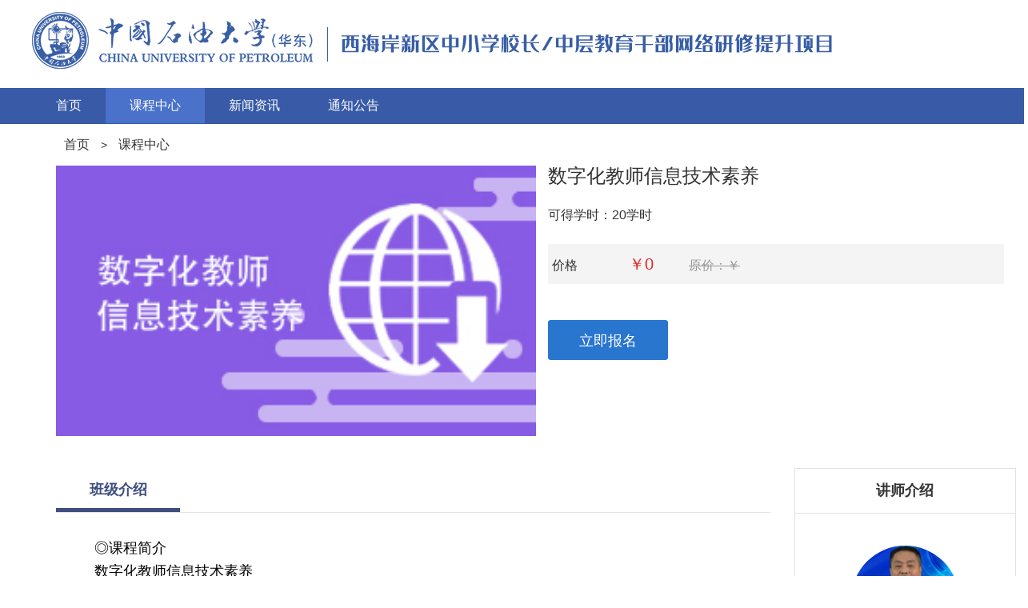

--- FILE ---
content_type: text/html;charset=UTF-8
request_url: http://sdxzpx.yxlearning.com/info/11155
body_size: 2844
content:
<!DOCTYPE html>
<html>
	<head>
		<title>青岛西海岸新区中小学校长培训平台</title>
		<meta http-equiv="X-UA-Compatible" content="IE=edge" />
		<meta http-equiv="content-type" content="text/html; charset=utf-8" />
		<meta name="viewport" content="width=device-width, initial-scale=1.0" />
		<meta name="apple-mobile-web-app-capable" content="yes" />
		<meta name="renderer" content="webkit">
		<link href="/template/139/sdxzpx/_files/thirdparty/bootstrap/bootstrap.min.css" rel="stylesheet">
		<link href="/template/139/sdxzpx/_files/css/animate.css" rel="stylesheet">
		<link href="/template/139/sdxzpx/_files/css/tool.css" rel="stylesheet">
		<link href="/template/139/sdxzpx/_files/css/style.css" rel="stylesheet">
		<link href="/template/139/sdxzpx/_files/css/index.css?v=1.4" rel="stylesheet">
		<script src="/template/139/sdxzpx/_files/thirdparty/jquery/jquery-2.1.0.js"></script>
		<script src="/template/139/sdxzpx/_files/thirdparty/bootstrap/bootstrap.min.js"></script>
<script>
var _hmt = _hmt || [];
(function() {
  var hm = document.createElement("script");
  hm.src = "https://hm.baidu.com/hm.js?64805a0c27dc6f3fc958798f7ae0d827";
  var s = document.getElementsByTagName("script")[0]; 
  s.parentNode.insertBefore(hm, s);
})();
</script>

	</head>
	<body>
		<header>
			<div class="min-width1200 margin-auto">
				<img src="/uploads/139/logo/logo2.png" class="mt15">
			</div>
		</header>
		<div class="menu">
			<div class="min-width1200 margin-auto">
				<ul>
					<li > <a class="dp-b" href="/">首页</a></li>
					<li 
					 class="active" > <a class="dp-b" href="http://sdxzpx.yxlearning.com/node/7388">课程中心</a></li>
					<li > <a class="dp-b" href="http://sdxzpx.yxlearning.com/node/7390">新闻资讯</a></li>
					<li > <a class="dp-b" href="http://sdxzpx.yxlearning.com/node/7389">通知公告</a></li>
				</ul>
			</div>
		</div>

<body>

  <style type="text/css">
    .course_detail_l{
    height: 338px;
    background-color: #333;
}
.course_detail_l img{
    max-height: 100%;
    max-width:100%;
    width: 100%;
    height: 338px;
}
.tab_blue li:hover a, .tab_blue li.active a{
    color: #3E4E7E;
    border-bottom: 5px solid #3E4E7E;
}
.tab_blue li{
    display: inline-block;
    width: 155px;
    height: 55px;
    line-height: 55px;
    font-size: 18px;
    text-align: center;
    font-weight: 700;
}
.tab_blue li a{
    display: block;
    height:55px ;
}
.tab-content_blue img{
    max-width: 100%;
}
.tab-content_blue{
    padding: 30px 20px;
}
.teacher-coler:hover a{
    color: #3E4E7E;}
    .teacherInd{
    height: 55px;
    line-height: 55px;
}

.icon-1-8{
    display: inline-block;
    width: 20px;
    height: 20px;
    vertical-align: middle;
    background-position: -350px -23px;
    position: relative;
    left: 20px;
}
.teacher-introduce .js{
    display: none;
}
.teacher-introduce .active .js{
    display: block;
}
.teacher-introduce .active .name{
    display: none;
}
.course_detail_l img{
    max-height: 100%;
    max-width:100%;
    width: 100%;
    height: 338px;
}

  </style>
<div class="container-fuild">
	<div class="container">
		<div class="wz pt15 pb15">
		    <a class="pr10 pl10 f16" href="/">首页</a> &gt;
		    <a class="pr10 pl10 f16 c-00a0e9" href="http://sdxzpx.yxlearning.com/node/7388">课程中心</a>
		</div>
	</div>
</div>

  <div class="container">
    <div class="main_box">


    <!--详情页-->
    <div class="detail-page">
      <div class="select-course-filter minh400">
        <!--课程详情-->
        <div class="course_detail_header">
          <div class="course_detail_l col-sm-6 nopadd">
              <img alt="" src="/uploads/139/课程/数字化教师信息技术素养.jpg" />       
          </div>
          <div class="course_detail_r col-sm-6 ">
            <h3 class="ellipsis">数字化教师信息技术素养</h4>
            <div class="f16 mt25">可得学时：<span>20</span>学时</div>
            
            <div class="f16 mt25 text-f666" style="display: none;"><span du-html="titleName">起止时间</span>：<span>2021-01-01</span>~<span>2021-06-30</span></div>
            <div class="f16 mt25 bg-all height50 jg lh50 pl5">
              <span class="mr60">价格</span>
              <span class="text-red f20 f mr40">￥<span>0</span></span>
              <del class="text-f999">原价：￥ <span></span></del>
            </div>
            <a href="http://sdxzpx.train.yxlearning.com/train/detail?classId=d60021eb-e32b-48aa-aaf6-ee50b247af9d&classType=1"><span span-tag="continueLearning" class="span-hollowblue jxxx cursor-p" du-html="btnwrite" style="display: block;
    margin-top: 45px;
    height: 50px;
    line-height: 50px;
    font-size: 18px;
    width: 150px;
    text-align: center;
    border-radius: 3px;">立即报名</span></a>
          </div>
          <div class="clearfix"></div>
        </div>
        <div class="mt40 row">
      <div class="col-sm-9 hideTeacherL">
        <!--班级介绍-->
        <div class="bg-white minh400">
          <ul class="tab_blue border-b">
              <li class="active"><a href="#introduce" data-toggle="tab">班级介绍</a></li>
              <!--<li><a href="#catalogue" data-toggle="tab" du-show="Controlbanji">班级目录</a></li>-->
              <!--<li><a href="#comment" data-toggle="tab">评论</a></li>
              <li><a href="#discussion" data-toggle="tab">讨论区</a></li>-->
          </ul>
          <div class="tab-content tab-content_blue">
            <div class="tab-pane fade in active" id="introduce" style="word-break: break-all;">
               <p style="text-indent:2em;line-height:2em"><span style="font-size:18px;color:rgb( 0 , 0 , 0 );font-family:&#39;宋体&#39; , &#39;simsun&#39;">◎课程简介</span></p><p style="text-indent:2em;line-height:2em"><span style="font-size:18px;color:rgb( 0 , 0 , 0 );font-family:&#39;宋体&#39; , &#39;simsun&#39;">数字化教师信息技术素养</span></p><p style="text-indent:2em;line-height:2em"><span style="font-size:18px;color:rgb( 0 , 0 , 0 );font-family:&#39;宋体&#39; , &#39;simsun&#39;">◎课程大纲</span></p><p style="text-indent:2em;line-height:2em"><span style="font-size:18px;color:rgb( 0 , 0 , 0 );font-family:&#39;宋体&#39; , &#39;simsun&#39;">数字化教师信息技术素养</span></p><p style="text-indent:2em;line-height:2em"><span style="font-size:18px;color:rgb( 0 , 0 , 0 );font-family:&#39;宋体&#39; , &#39;simsun&#39;">◎温馨提示</span></p><p style="text-indent:2em;line-height:2em"><span style="font-size:18px;color:rgb( 0 , 0 , 0 );font-family:&#39;宋体&#39; , &#39;simsun&#39;">学习过程中&#xff0c;请勿快进或拖动进度条&#xff0c;快进或拖动的进度不会记录学时&#xff1b;</span></p><p style="text-indent:2em;line-height:2em"><span style="font-size:18px;color:rgb( 0 , 0 , 0 );font-family:&#39;宋体&#39; , &#39;simsun&#39;">请勿在一个浏览器同时登录多个账号学习&#xff0c;否则可能会导致进度不准确&#xff1b;</span></p><p style="text-indent:2em;line-height:2em"><span style="font-size:18px;color:rgb( 0 , 0 , 0 );font-family:&#39;宋体&#39; , &#39;simsun&#39;">请每一小节课程达到100%进度再进行下一小节课程学习&#xff1b;</span></p><p style="text-indent:2em;line-height:2em"><span style="font-size:18px;color:rgb( 0 , 0 , 0 );font-family:&#39;宋体&#39; , &#39;simsun&#39;">本班级学习进度达到100%方可获得该班级对应学时。</span></p><p><br /></p>
            </div>
            <div class="tab-pane fade" id="catalogue">
              
            </div>
           
            
        </div>
                </div>
      </div>
      <div class="col-sm-3 hideTeacherR">
        <!--讲师介绍-->
           <div class="border-all teacher-introduce center bg-white">
            <div class="f18 font-w7 teacherInd">讲师介绍</div>
            <div class="border-t active teacher-coler">
              <a class="height50 lh50 f18 font-w7 dp-b name"><span du-html="name">方文波</span></a>
              <a  class="p20 dp-b js">
                <img du-src="imgUrl" alt="" class="img-circle center mt20" style="width: 135px;height: 135px;" src="/uploads/139/讲师/方文波.png">
                <div class="f18 mt20 font-w7" du-html="name">方文波</div>
                <div class="mt15" du-html="introduces">华中师范大学三级教授</div>
              </a>
            </div>
          
      </div>      
    </div>
      </div>
    </div>
  </div>
</div>
</div>
    


 ﻿		<div class="footer">
			<p>主办单位：中国石油大学（华东）继续教育学院</p>
			<p>备案号：鲁ICP备17015942号-1</p>
		</div>
	</body>
</html>

--- FILE ---
content_type: text/css
request_url: http://sdxzpx.yxlearning.com/template/139/sdxzpx/_files/css/tool.css
body_size: 3492
content:
a{color:#333;cursor:pointer}
a:hover,a:link{text-decoration:none}
a:hover{color:#2d7ee2}
img{border:0}
button,input{outline:0}
dd,dl,dt,h1,h2,h3,h4,h5,h6,li,p,span,ul{margin:0;padding:0;list-style:none;font-weight:400}
body{margin:0 auto;font-family: helvetica,"Helvetica Neue","PingFang SC","Hiragino Sans GB","microsoft yahei","微软雅黑",arial,sans-serif;}
.textarea{width:100%;border:1px solid #e0e0e0;resize:none}
.border-l{border-left:1px solid #e2e2e2}
.border-r{border-right:1px solid #e2e2e2}
.border-t{border-top:1px solid #e2e2e2}
.border-b{border-bottom:1px solid #e2e2e2}
.border-all{border:1px solid #e2e2e2}
.height100{height:75pt}
.height60{height:60px}
.height50{height:50px}
.height40{height:40px}
.height30{height:30px}
.height20{height:20px}
.height10{height:10px}
.engft{font-family:Arial,Gadget,sans-serif}
.text-f80{color:gray!important}
.text-fff{color:#fff!important}
.text-f666{color:#666!important}
.text-f555{color:#555!important}
.text-f999{color:#999!important}
.text-f888{color:#888!important}
.text-fbbb{color:#bbb!important}
.text-fccc{color:#ccc!important}
.text-f47{color:#474747!important}
.text-f333{color:#333!important}
.text-f60{color:#f60!important}
.text-red{color:#e02525!important}
.text-gold{color:#c8a063!important}
.text-f37c{color:#3c7ece!important}
.text-primary{color:#3cbaff}
.text-warning{color:#ff5231}
.text-danger{color:#f60}
.text-success{color:#7dc94d}
.text-info{color:#31708f}
.text-blue{color:#2976cf}
.text-green{color:#2bd443}
.text-greendark{color:#033333}
.text-decoration{text-decoration:underline}
.font-w7{font-weight:700}
.font-w1{font-weight:100}
.ls5{letter-spacing:5px}
.ls4{letter-spacing:4px}
.ls3{letter-spacing:3px}
.ls2{letter-spacing:2px}
.ls1{letter-spacing:1px}
.dp-b{display:block}
.dp-ib{display:inline-block}
.dp-n{display:none}
.show{display:block!important}
.radius-100{-khtml-border-radius:75pt;border-radius:75pt}
.radius-10{-khtml-border-radius:10px;border-radius:10px}
.radius-8{-khtml-border-radius:8px;border-radius:8px}
.radius-6{-khtml-border-radius:6px;border-radius:6px}
.radius-4{-khtml-border-radius:4px;border-radius:4px}
.radius-3{-khtml-border-radius:3px;border-radius:3px}
.radius-2{-khtml-border-radius:2px;border-radius:2px}
.left{float:left}
.right{float:right}
.center{text-align:center!important}
.m1{margin:1px}
.m2{margin:2px}
.m3{margin:3px}
.m4{margin:4px}
.m5{margin:5px}
.m6{margin:6px}
.m7{margin:7px}
.m8{margin:8px}
.m9{margin:9px}
.m10{margin:10px}
.m11{margin:11px}
.m12{margin:9pt}
.m13{margin:13px}
.m14{margin:14px}
.m15{margin:15px}
.m16{margin:1pc}
.m17{margin:17px}
.m18{margin:18px}
.m19{margin:19px}
.m20{margin:20px}
.m21{margin:21px}
.m22{margin:22px}
.m23{margin:23px}
.m24{margin:24px}
.m25{margin:25px}
.m26{margin:26px}
.m27{margin:27px}
.m28{margin:28px}
.m29{margin:29px}
.m30{margin:30px}
.m32{margin:2pc}
.m35{margin:35px}
.m40{margin:40px}
.m50{margin:50px}
.m60{margin:60px}
.m70{margin:70px}
.m80{margin:5pc}
.m90{margin:90px}
.m100{margin:75pt}
.mt1{margin-top:1px}
.mt2{margin-top:2px}
.mt3{margin-top:3px}
.mt4{margin-top:4px}
.mt5{margin-top:5px}
.mt6{margin-top:6px}
.mt7{margin-top:7px}
.mt8{margin-top:8px}
.mt9{margin-top:9px}
.mt10{margin-top:10px}
.mt12{margin-top:9pt}
.mt14{margin-top:14px}
.mt15{margin-top:15px}
.mt16{margin-top:1pc}
.mt18,.mt19{margin-top:18px}
.mt20{margin-top:20px}
.mt22{margin-top:22px}
.mt24{margin-top:24px}
.mt25{margin-top:25px}
.mt26{margin-top:26px}
.mt28{margin-top:28px}
.mt30{margin-top:30px}
.mt32{margin-top:2pc}
.mt35{margin-top:35px}
.mt36{margin-top:36px}
.mt40{margin-top:40px}
.mt50{margin-top:50px}
.mt55{margin-top:55px}
.mt60{margin-top:60px}
.mt70{margin-top:70px}
.mt80{margin-top:5pc}
.mt90{margin-top:90px}
.mt100{margin-top:75pt}
.mb1{margin-bottom:1px}
.mb2{margin-bottom:2px}
.mb3{margin-bottom:3px}
.mb4{margin-bottom:4px}
.mb5{margin-bottom:5px}
.mb6{margin-bottom:6px}
.mb7{margin-bottom:7px}
.mb8{margin-bottom:8px}
.mb9{margin-bottom:9px}
.mb10{margin-bottom:10px}
.mb12{margin-bottom:9pt}
.mb14{margin-bottom:14px}
.mb15{margin-bottom:15px}
.mb16{margin-bottom:1pc}
.mb18{margin-bottom:18px}
.mb20{margin-bottom:20px}
.mb22{margin-bottom:22px}
.mb24{margin-bottom:24px}
.mb25{margin-bottom:25px}
.mb26{margin-bottom:26px}
.mb28{margin-bottom:28px}
.mb30{margin-bottom:30px}
.mb32{margin-bottom:2pc}
.mb35{margin-bottom:35px}
.mb36{margin-bottom:36px}
.mb40{margin-bottom:40px}
.mb50{margin-bottom:50px}
.mb60{margin-bottom:60px}
.mb70{margin-bottom:70px}
.mb80{margin-bottom:5pc}
.mb90{margin-bottom:90px}
.mb100{margin-bottom:75pt}
.ml1{margin-left:1px}
.ml2{margin-left:2px}
.ml3{margin-left:3px}
.ml4{margin-left:4px}
.ml5{margin-left:5px}
.ml6{margin-left:6px}
.ml7{margin-left:7px}
.ml8{margin-left:8px}
.ml9{margin-left:9px}
.ml10{margin-left:10px}
.ml12{margin-left:9pt}
.ml14{margin-left:14px}
.ml15{margin-left:15px}
.ml16{margin-left:1pc}
.ml18{margin-left:18px}
.ml20{margin-left:20px}
.ml22{margin-left:22px}
.ml24{margin-left:24px}
.ml25{margin-left:25px}
.ml26{margin-left:26px}
.ml28{margin-left:28px}
.ml30{margin-left:30px}
.ml32{margin-left:2pc}
.ml35{margin-left:35px}
.ml36{margin-left:36px}
.ml40{margin-left:40px}
.ml50{margin-left:50px}
.ml60{margin-left:60px}
.ml70{margin-left:70px}
.ml80{margin-left:5pc}
.ml90{margin-left:90px}
.ml100{margin-left:75pt}
.mr1{margin-right:1px}
.mr2{margin-right:2px}
.mr3{margin-right:3px}
.mr4{margin-right:4px}
.mr5{margin-right:5px}
.mr6{margin-right:6px}
.mr7{margin-right:7px}
.mr8{margin-right:8px}
.mr9{margin-right:9px}
.mr10{margin-right:10px}
.mr12{margin-right:9pt}
.mr14{margin-right:14px}
.mr15{margin-right:15px}
.mr16{margin-right:1pc}
.mr18{margin-right:18px}
.mr20{margin-right:20px}
.mr22{margin-right:22px}
.mr24{margin-right:24px}
.mr25{margin-right:25px}
.mr26{margin-right:26px}
.mr28{margin-right:28px}
.mr30{margin-right:30px}
.mr32{margin-right:2pc}
.mr35{margin-right:35px}
.mr36{margin-right:36px}
.mr40{margin-right:40px}
.mr50{margin-right:50px}
.mr60{margin-right:60px}
.mr70{margin-right:70px}
.mr80{margin-right:5pc}
.mr90{margin-right:90px}
.mr100{margin-right:75pt}
.p1{padding:1px}
.p2{padding:2px}
.p3{padding:3px}
.p4{padding:4px}
.p5{padding:5px}
.p6{padding:6px}
.p7{padding:7px}
.p8{padding:8px}
.p9{padding:9px}
.p10{padding:10px}
.p12{padding:9pt}
.p14{padding:14px}
.p15{padding:15px}
.p16{padding:1pc}
.p18{padding:18px}
.p20{padding:20px}
.p22{padding:22px}
.p24{padding:24px}
.p25{padding:25px}
.p26{padding:26px}
.p28{padding:28px}
.p30{padding:30px}
.p32{padding:2pc}
.p35{padding:35px}
.p36{padding:36px}
.p40{padding:40px}
.p50{padding:50px}
.p60{padding:60px}
.p70{padding:70px}
.p80{padding:5pc}
.p90{padding:90px}
.p100{padding:75pt}
.pt1{padding-top:1px}
.pt2{padding-top:2px}
.pt3{padding-top:3px}
.pt4{padding-top:4px}
.pt5{padding-top:5px}
.pt6{padding-top:6px}
.pt7{padding-top:7px}
.pt8{padding-top:8px}
.pt9{padding-top:9px}
.pt10{padding-top:10px}
.pt12{padding-top:9pt}
.pt14{padding-top:14px}
.pt15{padding-top:15px}
.pt16{padding-top:1pc}
.pt18{padding-top:18px}
.pt20{padding-top:20px}
.pt22{padding-top:22px}
.pt24{padding-top:24px}
.pt25{padding-top:25px}
.pt26{padding-top:26px}
.pt28{padding-top:28px}
.pt30{padding-top:30px}
.pt32{padding-top:2pc}
.pt35{padding-top:35px}
.pt36{padding-top:36px}
.pt40{padding-top:40px}
.pt50{padding-top:50px}
.pt60{padding-top:60px}
.pt70{padding-top:70px}
.pt80{padding-top:5pc}
.pt90{padding-top:90px}
.pt100{padding-top:75pt}
.pb1{padding-bottom:1px}
.pb2{padding-bottom:2px}
.pb3{padding-bottom:3px}
.pb4{padding-bottom:4px}
.pb5{padding-bottom:5px}
.pb6{padding-bottom:6px}
.pb7{padding-bottom:7px}
.pb8{padding-bottom:8px}
.pb9{padding-bottom:9px}
.pb10{padding-bottom:10px}
.pb12{padding-bottom:9pt}
.pb14{padding-bottom:14px}
.pb15{padding-bottom:15px}
.pb16{padding-bottom:1pc}
.pb18{padding-bottom:18px}
.pb20{padding-bottom:20px}
.pb22{padding-bottom:22px}
.pb24{padding-bottom:24px}
.pb25{padding-bottom:25px}
.pb26{padding-bottom:26px}
.pb28{padding-bottom:28px}
.pb30{padding-bottom:30px}
.pb32{padding-bottom:2pc}
.pb35{padding-bottom:35px}
.pb36{padding-bottom:36px}
.pb40{padding-bottom:40px}
.pb50{padding-bottom:50px}
.pb60{padding-bottom:60px}
.pb70{padding-bottom:70px}
.pb80{padding-bottom:5pc}
.pb90{padding-bottom:90px}
.pb100{padding-bottom:75pt}
.pl1{padding-left:1px}
.pl2{padding-left:2px}
.pl3{padding-left:3px}
.pl4{padding-left:4px}
.pl5{padding-left:5px}
.pl6{padding-left:6px}
.pl7{padding-left:7px}
.pl8{padding-left:8px}
.pl9{padding-left:9px}
.pl10{padding-left:10px}
.pl12{padding-left:9pt}
.pl14{padding-left:14px}
.pl15{padding-left:15px}
.pl16{padding-left:1pc}
.pl18{padding-left:18px}
.pl20{padding-left:20px}
.pl22{padding-left:22px}
.pl24{padding-left:24px}
.pl25{padding-left:25px}
.pl26{padding-left:26px}
.pl28{padding-left:28px}
.pl30{padding-left:30px}
.pl32{padding-left:2pc}
.pl35{padding-left:35px}
.pl36{padding-left:36px}
.pl40{padding-left:40px}
.pl50{padding-left:50px}
.pl60{padding-left:60px}
.pl70{padding-left:70px}
.pl80{padding-left:5pc}
.pl90{padding-left:90px}
.pl100{padding-left:75pt}
.pr1{padding-right:1px}
.pr2{padding-right:2px}
.pr3{padding-right:3px}
.pr4{padding-right:4px}
.pr5{padding-right:5px}
.pr6{padding-right:6px}
.pr7{padding-right:7px}
.pr8{padding-right:8px}
.pr9{padding-right:9px}
.pr10{padding-right:10px}
.pr12{padding-right:9pt}
.pr14{padding-right:14px}
.pr15{padding-right:15px}
.pr16{padding-right:1pc}
.pr18{padding-right:18px}
.pr20{padding-right:20px}
.pr22{padding-right:22px}
.pr24{padding-right:24px}
.pr25{padding-right:25px}
.pr26{padding-right:26px}
.pr28{padding-right:28px}
.pr30{padding-right:30px}
.pr32{padding-right:2pc}
.pr35{padding-right:35px}
.pr36{padding-right:36px}
.pr40{padding-right:40px}
.pr50{padding-right:50px}
.pr60{padding-right:60px}
.pr70{padding-right:70px}
.pr80{padding-right:5pc}
.pr90{padding-right:90px}
.pr100{padding-right:75pt}
.nopadd{padding:0!important}
.posi-a{position:absolute!important}
.posi-r{position:relative!important}
.cursor-p{cursor:pointer}
.cursor-n{color:#666;opacity:.65;cursor:not-allowed}
.bg-white{background:#fff}
.bg-ff4{background-color:#f4f4f4}
.no-bg{background:0 0}
.bg-f8{background:#f8f8f8}
.bg-f6{background:#f6f6f6}
.bg-all{background:#f4f4f4}
.bg-primary{background-color:#337ab7}
a.bg-primary:hover{background-color:#286090}
.bg-success{background-color:#dff0d8}
a.bg-success:hover{background-color:#c1e2b3}
.bg-info{background-color:#d9edf7}
a.bg-info:hover{background-color:#afd9ee}
.bg-warning{background-color:#fcf8e3}
a.bg-warning:hover{background-color:#f7ecb5}
.bg-danger{background-color:#f2dede}
a.bg-danger:hover{background-color:#e4b9b9}
.f10{font-size:10px!important}
.f12{font-size:9pt!important}
.f14{font-size:14px!important}
.f16{font-size:1pc!important}
.f18{font-size:18px!important}
.f20{font-size:20px!important}
.f22{font-size:22px!important}
.f24{font-size:24px!important}
.f26{font-size:26px!important}
.f28{font-size:28px!important}
.f30{font-size:30px!important}
.f32{font-size:2pc!important}
.f34{font-size:34px!important}
.f36{font-size:36px!important}
.f38{font-size:38px!important}
.f40{font-size:40px!important}
.lh80{line-height:80px}
.lh60,.lh70,.lh72,.lh74,.lh76,.lh78{line-height:60px}
.lh62{line-height:62px}
.lh64{line-height:4pc}
.lh66{line-height:66px}
.lh68{line-height:68px}
.lh50{line-height:50px}
.lh52{line-height:52px}
.lh54{line-height:54px}
.lh56{line-height:56px}
.lh58{line-height:58px}
.lh40{line-height:40px}
.lh42{line-height:42px}
.lh44{line-height:44px}
.lh46{line-height:46px}
.lh48{line-height:3pc}
.lh30{line-height:30px}
.lh32{line-height:2pc}
.lh34{line-height:34px}
.lh36{line-height:36px}
.lh38{line-height:38px}
.lh28{line-height:28px}
.lh26{line-height:26px}
.lh24{line-height:24px}
.lh22{line-height:22px}
.lh20{line-height:20px}
.lh18{line-height:18px}
.minh200{min-height:200px}
.minh400{min-height:25pc}
.minh600{min-height:600px}
.minh800{min-height:50pc}
.minh1000,.minh1440{min-height:750pt}
.minh2000{min-height:125pc}
.ellipsis{overflow:hidden;text-overflow:ellipsis;white-space:nowrap}
.ellipsis-1{-webkit-line-clamp:1}
.ellipsis-1,.ellipsis-2{display:-webkit-box;overflow:hidden;text-overflow:ellipsis;white-space:normal!important;word-wrap:break-word;word-break:break-all;-webkit-box-orient:vertical}
.ellipsis-2{-webkit-line-clamp:2}
.ellipsis-ie{overflow:hidden\9;text-overflow:ellipsis\9;white-space:nowrap!important\9}
.projection:hover{box-shadow:0 0 10px 1px rgba(0,0,0,.21);transform:scale(1.02)}
.span-solidblue{border:1px solid #2d7ee2;color:#2d7ee2}
.span-solidblue:hover{background-color:#2d7ee2;color:#fff}
.span-hollowblue{border:1px solid #2976cf;background-color:#2976cf;color:#fff}
.span-hollowblue:hover{border:1px solid #4d97f7;background-color:#4d97f7;color:#fff}
.span-solidgray{border:1px solid #ccc;color:#ccc}
.span-solidgray:hover{background-color:#ccc;color:#fff}
.span-hollowgray{border:1px solid #ccc;color:#ccc}
.span-hollowgray:hover{background-color:#ccc;color:#fff}
.icon-img{background-image:url(../images/training-platform-icon-gg.png)}
.m-icon-img{background-image:url(../images/m-icon-img.png)}
.min-width1200{width:75pc;min-width:75pc}
.margin-auto{margin:0 auto}
.clear:after{clear:both;display:block;height:0;content:"";zoom:1}


--- FILE ---
content_type: text/css
request_url: http://sdxzpx.yxlearning.com/template/139/sdxzpx/_files/css/style.css
body_size: 639
content:

.laypage_main {
    width: 100%;
    margin: 0 auto;
    text-align: center;
    clear: both;
    color: #666;
}
.laypage-span-hy{
	width: 16px;
	height: 16px;
	border-radius: 2px;
	border: 1px solid #ddd;
	padding: 6px 12px;
	background-color: #fff;
	margin-right: 8px;
}
.laypageskin_default .laypage_curr {
   background-color: #3687C9;
   border: 1px solid #3687C9;
   color: #fff;
}


		.select-course-filter {
    width: 1200px;
    margin: 0 auto;
}
.breadcrumb {
    padding: 8px 15px;
    margin-bottom: 10px;
    list-style: none;
    background-color: #f5f5f5;
    border-radius: 4px;
}
.breadcrumb li a {
    color: #333;
}
.breadcrumb .active a {
    color: #3687C9;
}
.laypage_main a:hover{color: #3687C9;}
.laypage_main a span{padding: 7px 24px;border:1px solid #DDD;}


.select-course-filter {
    width: 1200px;
    margin: 0 auto;
}
.breadcrumb {
    padding: 8px 15px;
    margin-bottom: 10px;
    list-style: none;
    background-color: #f5f5f5;
    border-radius: 4px;
}
.breadcrumb li a {
    color: #333;
}
.breadcrumb .active a {
    color: #3687C9;
}
.work-lf-top {
    width: 100%;
    height: 52px;
    line-height: 50px;
    position: relative;
}
.work-lf-top h3 {
    font-size: 18px;
    color: #3687C9;
    display: inline-block;
    margin-bottom: 0px;
    padding-bottom: 15px;
    margin-left: 0px;
    font-weight: bold;
    border-bottom: 3px solid #3687C9;
}
.policy-bottm-right {
    width: 100%;
}
.work-lf-b-right-text li {
    width: 100%;
    height: 52px;
    line-height: 52px;
    color: #555;
    display: inline-block;
    position: relative;
    border-bottom: 1px dashed #ddd;
}
.b-right-text-matter {
    width: 100%;
}
.b-right-text-span {
    background: url(../images/jt-right.png) no-repeat;
    position: absolute;
    width: 10px;
    height: 10px;
    top: 20px;
    left: 3px;
}
.b-right-text-date{
	margin-right: 5px;
}
.work-lf-b-right-text li:hover .b-right-text-matter, .work-lf-b-right-text li:hover .b-right-text-date {
    color: #3687C9;
}


--- FILE ---
content_type: text/css
request_url: http://sdxzpx.yxlearning.com/template/139/sdxzpx/_files/css/index.css?v=1.4
body_size: 1525
content:
/*@charset "utf-8";*/
body {
	margin: 0;
	padding: 0;
	font-family: "Helvetica Neue", Helvetica, Arial, "Microsoft Yahei UI", "Microsoft YaHei", SimHei, "\5B8B\4F53", simsun, sans-serif;
}

ul,
ol {
	list-style: outside none none;
	margin: 0;
	padding: 0;
	font-size: 0;
}

header{
	width: 100%;
	height: 110px;
	background: #FFF;
}

.menu{
	width: 100%;
	height: 45px;
	background: #385aa7;
}
.menu>div>ul li{
	float: left;
	padding: 11px 30px;
}
.menu>div>ul li a{
	font-size: 16px;
	color: #FFF;
}
.menu>div>ul li.active{
	background: #4A72CB;
}
.banner{
	width: 100%;
	height: 400px;
}
.banner>img{
	width: 100%;
	height: 100%;
}
.register{
	width: 325px;
	height: 340px;
	margin-top: -370px;
	background: rgba(187,214,247,0.5);
	padding: 10px;
}
.register>.login{
	width: 100%;
	height: 100%;
	background: #FFF;
	padding: 15px 20px 0 20px;
}
.register>.login input{
	width: 100%;
	height: 30px;
	margin-top: 10px;
	border: 1px solid #eee;
	border-radius: 2px;
	padding-left: 20px;
}
.register>.login button,.register>.login .learnCenter{
	width: 100%;
	height: 40px;
	background: linear-gradient(to right,#4d6dde,#6485fa);
	border-radius: 20px;
	border: none;
	font-size: 16px;
	color: #FFF;
	text-align: center;
	line-height: 40px;
}
.register>.login .word{
	width: 305px;
	height: 30px;
	background: #f8f8fb;
	margin-left: -20px;
	margin-top: 22px;
}
.register>.login .word p{
	font-size: 12px;
	color: #999;
	line-height: 30px;
}
.register>.login .word p a{
	color: #4d6dde;
}
.newsName{
	width: 55px;
	height: 545px;
	background: linear-gradient(to bottom,#4d6dde,#6485fa);
	font-size: 20px;
	color: #FFF;
	font-weight: 500;
	padding: 216px 17px;
	cursor: pointer;
	border-left: 1px solid #FFF;
}
.newsContainer{
	width: 1090px;
	height: 500px;
	background: #F9F9F9;
	margin-top: 25px;
	padding: 50px 70px 0 30px;
}
.newsNode{
	color: #385aa7;
	font-size: 22px;
}
.newsContainer_l{
	width: 355px;
	height: 380px;
}
.newsContainer_l>.item{
	width: 355px;
	height: 165px;
	background: #f2f2f2;
	padding: 25px 20px 0 20px;
}
.newsContainer_l>.item .title{
	font-size: 16px;
	color: #000;
	line-height: 30px;
}
.newsContainer_l>.item:hover .title{
	color: #385AA7;
}
.newsContainer_l>.item .ms{
	font-size: 14px;
	color: #838383;
	line-height: 30px;
}
.newsContainer_r{
	width: 550px;
	height: 360px;
}
.newsContainer_r>ul li{
	width: 100%;
	height: 59px;
	border-bottom: 1px solid #eee;
	line-height: 59px;
	font-size: 14px;
	color: #333;
}
.newsContainer_r>ul li .quan{
	position: absolute;
	margin-top: 27px;
	width: 6px;
	height: 6px;
	border-radius: 50%;
	background: #007AFF;
}
.newsContainer_r>ul li:hover{
        color: #385aa7;
}
.coursenr{
	width: 100%;
	height: 510px;
}
.coursenr>.pic{
	width: 290px;
	height: 510px;
	overflow: hidden;
	background: url(../images/pic.png) no-repeat center;
	background-size: 100% 100%;
}
.coursenr>.pic>.more{
	width: 120px;
	height: 40px;
	border: 1px solid #FFF;
	text-align: center;
	line-height: 40px;
	margin: 0 auto;
	margin-top: 170px;
}
.coursenr>.pic>.more a{
	color: #FFF;
	font-size: 16px;
}
.coursenr>.pic img{
	width: 100%;
	height: 100%;
}
.coursenr>.courseul{
	width: 880px;
	height: 510px;
}
.coursenr>.courseul>ul li{
	width: 280px;
	height: 250px;
	margin: 0 20px 10px 0;
	display: inline-block;
	box-shadow: -5px 2px 16px 0px rgba(243, 243, 243, 0.48);
	border: solid 1px #f3f3f3;
}
.coursenr>.courseul>ul li .pic{
	width: 278px;
	height: 157px;
	overflow: hidden;
}
.coursenr>.courseul>ul li .pic img{
	max-width: none; transition: all 0.6s;
width:-webkit-calc(100% + 10px); width: calc(100% + 10px); -webkit-transform: translate3d(-20px,0,0); 
transform: translate3d(-10px,0,0);
}
.coursenr>.courseul>ul li:nth-child(3n){
	margin-right: 0;
}
.coursenr>.courseul>ul li:nth-child(4),.coursenr>.courseul>ul li:nth-child(5),.coursenr>.courseul>ul li:nth-child(6){
	margin-bottom: 0;
}
.coursenr>.courseul>ul li{
transition: all 0.6s;
}
.coursenr>.courseul>ul li a{
	display: block;
}
.coursenr>.courseul>ul li .title{
	width: 100%;
	height: 20px;
	line-height: 20px;
	font-size: 16px;
	color: #000;
}
.coursenr>.courseul>ul li .teacher .pict{
	width: 40px;
	height: 40px;
	border-radius: 50%;
	overflow: hidden;
}
.coursenr>.courseul>ul li .teacher span{
	font-size: 16px;
	color: #666;
	line-height: 40px;
}
.coursenr>.courseul>ul li .pict img{
	width: 100%;
	height: 100%;
}
.coursenr>.courseul>ul li .price{
	line-height: 40px;
}
.coursenr>.courseul>ul li .price span{
	color: #ff5757;
	font-size: 20px;
}
.coursenr>.courseul>ul li:hover{
	border: solid 1px #385aa7;
transform: translateY(-5px);
}
.coursenr>.courseul>ul li:hover img{
 -webkit-transform: translate3d(0,0,0);transform: translate3d(0,0,0);
}
.footer{
	width: 100%;
	height: 83px;
	background: url(../images/tail.png) no-repeat center;
	background-size: 100% 100%;
	padding: 20px 0;
}
.footer p{
	font-size: 12px;
	color: #FFF;
	text-align: center;
	line-height: 20px;
}
				.wrap {
					width: 1200px;
					height: 545px;
					position: relative;
					overflow: hidden;
				}

				.news {
					width: 1145px;
					height: 545px;
					cursor: pointer;
					background-color: #FFF;
				}

				.news1 {
					position: absolute;
					top: 0;
					left: 0;
					z-index: 1;
				}

				.news2 {
					position: absolute;
					top: 0;
					left: 1145px;
					z-index: 3;
				}

				.new_l {
					width: 55px;
					height: 545px;
					background: linear-gradient(to bottom, #4d6dde, #6485fa);
					font-size: 20px;
					color: #FFF;
					font-weight: 500;
					padding: 216px 17px;
					cursor: pointer;
				}
.carousel-indicators li{margin: 0 4px;}